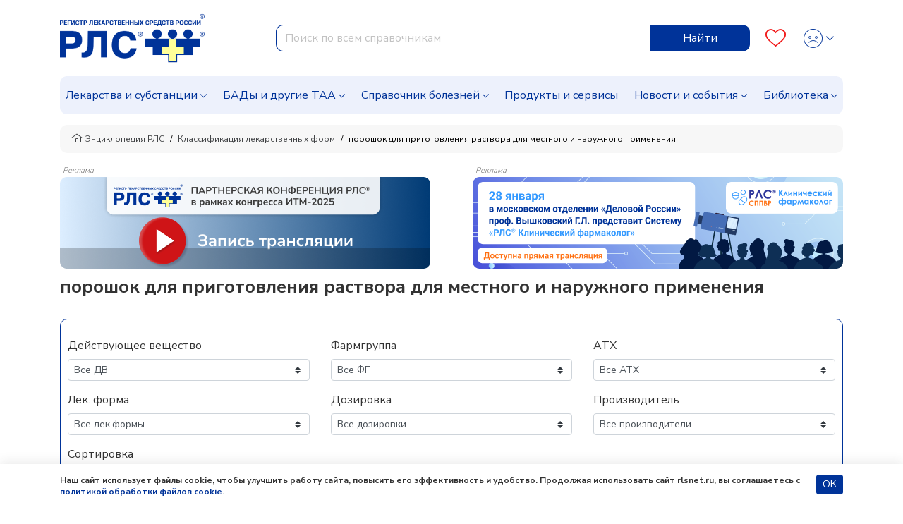

--- FILE ---
content_type: text/html; charset=UTF-8
request_url: https://www.rlsnet.ru/dosage-forms/porosok-dlya-prigotovleniya-rastvora-dlya-mestnogo-i-naruznogo-primeneniya-529
body_size: 11374
content:
<!DOCTYPE html>
<html lang="ru" prefix="og: http://ogp.me/ns#">
<head>
    <meta charset="UTF-8">
    <meta name="viewport"
      content="width=device-width, initial-scale=1.0, maximum-scale=5.0, minimum-scale=1.0">
    <meta http-equiv="X-UA-Compatible" content="ie=edge">
        <meta charset="utf-8">
<meta name="viewport" content="width=device-width, initial-scale=1">
<title>порошок для приготовления раствора для местного и наружного применения — лекарственная форма</title>
<meta name="csrf-token" content="NNQflygtbZv0cGoSYqhZqL795gucVa8Vdy8SMW34">
<meta property="og:title" content="порошок для приготовления раствора для местного и наружного применения — лекарственная форма">
<meta property="og:description" content="порошок для приготовления раствора для местного и наружного применения: список торговых названий препаратов, действующих веществ, производителей в Энциклопедии лекарств РЛС.">
<meta property="og:locale" content="ru_RU">
<meta property="og:type" content="website">
<meta property="og:site_name" content="РЛС®">
<meta property="og:url" content="https://www.rlsnet.ru/dosage-forms/porosok-dlya-prigotovleniya-rastvora-dlya-mestnogo-i-naruznogo-primeneniya-529">
<meta name="twitter:card" content="summary_large_image">
<meta name="twitter:image" content="https://www.rlsnet.ru/images/logo-rls-1200-630.png">
<meta name="description" content="порошок для приготовления раствора для местного и наружного применения: список торговых названий препаратов, действующих веществ, производителей в Энциклопедии лекарств РЛС.">
<link rel="canonical" href="https://www.rlsnet.ru/dosage-forms/porosok-dlya-prigotovleniya-rastvora-dlya-mestnogo-i-naruznogo-primeneniya-529">
<meta property="og:image" content="https://www.rlsnet.ru/images/logo-rls-1200-630.png">
<meta property="og:image:secure_url" content="https://www.rlsnet.ru/images/logo-rls-1200-630.png">
<meta property="og:image:type" content="image/png">
<meta property="og:image:width" content="1200">
<meta property="og:image:height" content="630">
<meta name="robots" content="noindex, nofollow">            
    <link rel="apple-touch-icon" sizes="180x180" href="https://www.rlsnet.ru/apple-touch-icon.png">
    <link rel="icon" type="image/png" sizes="32x32" href="https://www.rlsnet.ru/favicon-32x32.png">
    <link rel="icon" type="image/png" sizes="16x16" href="https://www.rlsnet.ru/favicon-16x16.png">
    <link rel="manifest" href="https://www.rlsnet.ru/site.webmanifest">
    <link rel="mask-icon" href="https://www.rlsnet.ru/safari-pinned-tab.svg" color="#0041c2">
    <meta name="msapplication-TileColor" content="#ffffff">
    <meta name="theme-color" content="#ffffff">

    <link href="https://fonts.googleapis.com/css?family=Nunito+Sans:300,400,600,700&amp;subset=cyrillic&display=swap" rel="stylesheet">
    <link href="https://www.rlsnet.ru/css/fonts/icons.css" rel="stylesheet">
    <link href="https://www.rlsnet.ru/css/fonts/symbolRLS.css" rel="stylesheet" />

    <link href="https://www.rlsnet.ru/css/lib/bootstrap.min.css" rel="stylesheet" />
        <link href="https://www.rlsnet.ru/css/db.css" rel="stylesheet" />
    <link href="https://www.rlsnet.ru/css/main_v1.css" rel="stylesheet" />
    

   
        <!-- Yandex.Metrika counter -->
        <script type="text/javascript" >
            (function(m,e,t,r,i,k,a){m[i]=m[i]||function(){(m[i].a=m[i].a||[]).push(arguments)};
                m[i].l=1*new Date();k=e.createElement(t),a=e.getElementsByTagName(t)[0],k.async=1,k.src=r,a.parentNode.insertBefore(k,a)})
            (window, document, "script", "https://mc.yandex.ru/metrika/tag.js", "ym");

            ym(22127918, "init", {
                clickmap:true,
                trackLinks:true,
                accurateTrackBounce:true,
                webvisor:true
            });
            ym(89547406, "init", {
                clickmap:true
            });
        </script>
        <!-- Varioqub experiments -->
		<script type="text/javascript">
            (function(e, x, pe, r, i, me, nt){
                e[i]=e[i]||function(){(e[i].a=e[i].a||[]).push(arguments)},
                me=x.createElement(pe),me.async=1,me.src=r,nt=x.getElementsByTagName(pe)[0],me.addEventListener('error',function(){function cb(t){t=t[t.length-1],'function'==typeof t&&t({flags:{}})};Array.isArray(e[i].a)&&e[i].a.forEach(cb);e[i]=function(){cb(arguments)}}),nt.parentNode.insertBefore(me,nt)})
            (window, document, 'script', 'https://abt.s3.yandex.net/expjs/latest/exp.js', 'ymab');
            ymab('metrika.22127918', 'init'/*, {clientFeatures}, {callback}*/);
            ymab("metrika.89547406", "setConfig", {enableSetYmUid: true});
            ymab("metrika.89547406", "init"/*, {clientFeatures}, {callback}*/);
        </script>
        <!-- Varioqub experiments RSYA-->
        


        <!-- Top.Mail.Ru counter -->
        <script type="text/javascript">
            var _tmr = _tmr || [];
            _tmr.push({id: "106161", type: "pageView", start: (new Date()).getTime()});
            (function (d, w) {
                var ts = d.createElement("script");
                ts.type = "text/javascript";
                ts.async = true;
                ts.src = "https://top-fwz1.mail.ru/js/code.js";
                var f = function () {
                    var s = d.getElementsByTagName("script")[0];
                    s.parentNode.insertBefore(ts, s);
                };
                if (w.opera == "[object Opera]") {
                    d.addEventListener("DOMContentLoaded", f, false);
                } else {
                    f();
                }
            })(document, window);
        </script>
        <!-- Yandex ad -->
            <!-- Yandex ad -->
<script>window.yaContextCb=window.yaContextCb||[]</script>
<script src="https://yandex.ru/ads/system/context.js" async></script>
              
        <script src="https://www.rlsnet.ru/js/lib/jquery.min.js"></script>
    <script src="https://www.rlsnet.ru/new_serviceworker.js?v=2325"></script>
    <script>
        jQuery.event.special.touchstart = {
            setup: function( _, ns, handle ) {
                this.addEventListener("touchstart", handle, { passive: !ns.includes("noPreventDefault") });
            }
        };
        jQuery.event.special.touchmove = {
            setup: function( _, ns, handle ) {
                this.addEventListener("touchmove", handle, { passive: !ns.includes("noPreventDefault") });
            }
        };
        jQuery.event.special.wheel = {
            setup: function( _, ns, handle ){
                this.addEventListener("wheel", handle, { passive: true });
            }
        };
        jQuery.event.special.mousewheel = {
            setup: function( _, ns, handle ){
                this.addEventListener("mousewheel", handle, { passive: true });
            }
        };
    </script>
    
                    <script type="application/ld+json">
        {
          "@context": "https://schema.org",
          "@type": "BreadcrumbList",
          "itemListElement": [
                                                                    {
                        "@type": "ListItem",
                        "position": 1,
                        "name": "📗Энциклопедия РЛС",
                        "item": {
                            "@type": "WebPage",
                            "@id": "https://www.rlsnet.ru#webpage",
                            "url": "https://www.rlsnet.ru"
                        }
                    },
                                                                                                        {
                        "@type": "ListItem",
                        "position": 2,
                        "name": "📗Классификация лекарственных форм",
                        "item": {
                            "@type": "WebPage",
                            "@id": "https://www.rlsnet.ru/dosage-forms#webpage",
                            "url": "https://www.rlsnet.ru/dosage-forms"
                        }
                    },
                                                                                                        {
                        "@type": "ListItem",
                        "position": 3,
                        "name": "📗порошок для приготовления раствора для местного и наружного применения",
                        "item": {
                            "@type": "WebPage",
                            "@id": "https://www.rlsnet.ru/dosage-forms/porosok-dlya-prigotovleniya-rastvora-dlya-mestnogo-i-naruznogo-primeneniya-529#webpage",
                            "url": "https://www.rlsnet.ru/dosage-forms/porosok-dlya-prigotovleniya-rastvora-dlya-mestnogo-i-naruznogo-primeneniya-529"
                        }
                    }
                                                                        ]
        }
    </script>
    <meta name="google-site-verification" content="ZpWVsjtJMNnMuXFvffd7ak71CBAU6me6kyuCvdNtpb8" />
  </head>
<body data-spy="scroll" data-target=".b-structure-spy" data-offset="50">
   <input type="hidden" name="_token" value="NNQflygtbZv0cGoSYqhZqL795gucVa8Vdy8SMW34" autocomplete="off">
       <div class="wrapper d-flex flex-column">

                <div class="header">
    <div class="container">
        <nav class="navbar navbar-expand-lg">
                <div class="main">
                    <div class="navbar-brand order-2 order-lg-0">
                        <a href="/">
                            <img src="https://www.rlsnet.ru/images/logo-rls-1200-630.png" alt="Логотип РЛС" name="logo-rls-header">
                        </a>
                    </div>
                    <div class="search order-4 order-lg-2">
                        <form id="search-bar" action="/search_result.htm" method="GET">
                            <div class="input-group">
                                <input name="word" type="text" class="form-control js-query" placeholder="Поиск по всем справочникам" autocomplete="off" style="border-top-left-radius: 10px; border-bottom-left-radius: 10px">
                                <div class="input-group-append">
                                    <button class="btn btn-primary js-query-submit" type="submit" aria-label="Найти">Найти</button>
                                </div>
                                <div class="search-dropdown"></div>
                            </div>
                        </form>
                    </div>

                    <div class="b-account order-3 order-lg-3 ml-auto">
                        <a class="favourites" href="/profile" aria-label="Favourites">
                            <span class="count"></span>
                            <i class="icon-heart-o"></i>
                        </a>
                        <div class="dropdown">
                            <div class="change-button">
                            <button type="button" class="btn btn-link text-decoration-none dropdown-toggle" data-toggle="dropdown" aria-label="Profile">
                                                                        <i class="icon-user-def"></i>
                                        <i class="icon-user-active"></i>
                                    <style>
                                        .header .dropdown .change-button i:nth-child(2) {
                                            display: none;
                                        }
                                        .header .dropdown .change-button:hover i:nth-child(1) {
                                            display: none;
                                        }
                                        .header .dropdown .change-button:hover i:nth-child(2) {
                                            display: block;
                                        }
                                    </style>
                                                            </button>
                            <div class="dropdown-menu dropdown-menu-right">
                                                                    <a class="dropdown-item" href="#" data-toggle="modal" data-target="#modal-auth">Войти</a>
                                    <a class="dropdown-item" href="https://app.rlsnet.ru/register" rel="noindex, nofollow">Зарегистрироваться</a>
                                                                <div class="dropdown-divider"></div>
                                <a class="dropdown-item" href="/profile">Избранное</a>
                                                            </div>
                        </div>
                        </div>
                    </div>

                    <button class="navbar-toggler order-0" type="button" data-toggle="collapse" data-target="#navbarNavDropdown" aria-label="Navbar Dropdown">
                        <span class="navbar-toggler-icon"></span>
                    </button>
                </div>



                <div class="collapse navbar-collapse" id="navbarNavDropdown" style="overflow-y: auto; border-radius: 10px; background-color:#EDF1FC">
                    <ul class="navbar-nav">
                        <li class="nav-item dropdown">
                            <a class="nav-link dropdown-toggle" data-toggle="dropdown" href="#">Лекарства и субстанции</a>
                            <div class="dropdown-main dropdown-menu">
                                <ul>
                                    <li><a class="dropdown-item" href="https://www.rlsnet.ru/drugs/ukazatel">Указатель лекарств и субстанций</a></li>
                                    <li><a class="dropdown-item" href="https://www.rlsnet.ru/active-substance/ukazatel">Указатель действующих веществ</a></li>
                                    <li class="dropdown-submenu dropdown">
                                        <a class="dropdown-item dropdown-toggle" href="#" data-toggle="dropdown">Фармакологические группы</a>
                                        <ul class="dropdown-menu show">
                                            <li><a class="dropdown-item" href="https://www.rlsnet.ru/pharm-groups">Классификация фармакологических групп</a></li>
                                            <li><a class="dropdown-item" href="https://www.rlsnet.ru/pharm-groups/ukazatel">Указатель фармакологических групп</a></li>
                                        </ul>
                                    </li>
                                    <li><a class="dropdown-item" href="https://www.rlsnet.ru/atc">АТХ классификация</a></li>
                                </ul>
                                <ul>
                                    <li><a class="dropdown-item" href="https://www.rlsnet.ru/pharm-actions">Указатель фармакологических действий</a></li>
                                    <li><a class="dropdown-item" href="https://www.rlsnet.ru/price-monitoring">Цены на ЖНВЛП</a></li>
                                    <li><a class="dropdown-item" href="https://www.rlsnet.ru/producers">Производители</a></li>
                                </ul>
                                <ul>
                                    
                                    <li><a class="dropdown-item" href="https://www.rlsnet.ru/analogs">Поиск аналогов лекарственных препаратов</a></li>
                                    <li><a class="dropdown-item" href="https://www.rlsnet.ru/regdoc/search">Поиск регистрационных удостоверений</a></li>
                                    <li><a class="dropdown-item" href="https://www.rlsnet.ru/dosage-forms">Классификация лекарственных форм</a></li>
                                </ul>
                            </div>
                        </li>
                        <li class="nav-item dropdown">
                            <a class="nav-link dropdown-toggle" data-toggle="dropdown" href="#">БАДы и другие ТАА</a>
                            <div class="dropdown-main dropdown-menu">
                                <ul>
                                    <li class="dropdown-submenu dropdown">
                                        <a class="dropdown-item dropdown-toggle" href="#" data-toggle="dropdown">БАДы</a>
                                        <ul class="dropdown-menu show">
                                            <li><a class="dropdown-item" href="https://www.rlsnet.ru/baa/ukazatel">Указатель БАДов</a></li>
                                            <li><a class="dropdown-item" href="https://www.rlsnet.ru/baa">Классификация БАДов</a></li>
                                        </ul>
                                    </li>
                                </ul>
                                <ul>
                                    <li class="dropdown-submenu dropdown">
                                        <a class="dropdown-item dropdown-toggle" href="#" data-toggle="dropdown">Другие ТАА</a>
                                        <ul class="dropdown-menu show">
                                            <li><a class="dropdown-item" href="https://www.rlsnet.ru/taa/ukazatel">Указатель других ТАА</a></li>
                                            <li><a class="dropdown-item" href="https://www.rlsnet.ru/taa">Классификация других ТАА</a></li>
                                        </ul>
                                    </li>
                                </ul>
                                <ul>
                                    <li></li>
                                </ul>
                            </div>
                        </li>
                        <li class="nav-item dropdown">
                            <a class="nav-link dropdown-toggle" href="#" data-toggle="dropdown">Справочник болезней</a>
                            <div class="dropdown-main dropdown-menu">
                                <ul>
                                    <li><a class="dropdown-item" href="https://www.rlsnet.ru/mkb">Международная классификация болезней (МКБ-10)</a></li>
                                </ul>
                                <ul>
                                    <li><a class="dropdown-item" href="https://www.rlsnet.ru/mkb/ukazatel">Указатель болезней и состояний</a></li>
                                </ul>
                                <ul>
                                    <li><a class="dropdown-item" href="https://www.rlsnet.ru/med-calculators">Медицинские калькуляторы</a></li>
                                </ul>
                            </div>
                        </li>
                        <li class="nav-item">
                            <a class="nav-link" href="https://www.rlsnet.ru/products">Продукты и сервисы</a>
                        </li>
                        <li class="nav-item dropdown">
                            <a class="nav-link dropdown-toggle" data-toggle="dropdown" href="#">Новости и события</a>
                            <div class="dropdown-main dropdown-menu">
                                <ul>
                                    <li><a class="dropdown-item" href="https://www.rlsnet.ru/news">Новости</a></li>
                                    <li><a class="dropdown-item" href="https://www.rlsnet.ru/editor">Колонка главного редактора</a></li>
                                </ul>
                                <ul>
                                    <li><a class="dropdown-item" href="https://www.rlsnet.ru/press-relizy-farmkompanij">Пресс-релизы фармкомпаний</a></li>
                                    <li><a class="dropdown-item" href="https://www.rlsnet.ru/events">Архив мероприятий</a></li>
                                </ul>
                                <ul>
                                </ul>
                            </div>
                        </li>
                        <li class="nav-item dropdown">
                            <a class="nav-link dropdown-toggle" data-toggle="dropdown" href="#">Библиотека</a>
                            <div class="dropdown-main dropdown-menu">
                                <ul>
                                    <li><a class="dropdown-item" href="https://www.rlsnet.ru/library/normativnye-akty">Нормативные акты</a></li>
                                    <li><a class="dropdown-item" href="https://www.rlsnet.ru/library/books-download">Электронные версии справочников для врачей</a></li>
                                </ul>
                                <ul>
                                    <li><a class="dropdown-item" href="https://www.rlsnet.ru/library/articles">Cтатьи</a></li>
                                    <li><a class="dropdown-item" href="https://www.rlsnet.ru/library/patient">Азбука пациента</a></li>
                                </ul>
                                <ul>
                                    <li><a class="dropdown-item" href="https://www.rlsnet.ru/library/books">Книги</a></li>
                                    <li><a class="dropdown-item" href="https://www.rlsnet.ru/library/patents">Патенты</a></li>
                                </ul>
                            </div>
                        </li>
                    </ul>
                </div>
            </nav>
    </div>
</div>

<div class="modal fade" id="modal-services">
    <div class="modal-dialog modal-dialog-centered modal-xl">
        <div class="modal-content">
            <div class="modal-header">
                <p class="modal-title mt-0 h3-class"></p>
                <button type="button" class="close" data-dismiss="modal">&times;</button>
            </div>
            <div class="modal-body">

            </div>
        </div>
    </div>
</div>
<script>
    var auth_user="";
    var current_user = null;
    if(auth_user == "true"){
        current_user=""
    }
</script>


        
        <div class="change-breadcrumbs">

    <div class="b-breadcrumb-wrap d-sm-flex d-none">
        <div class="container">
            <nav class="b-breadcrumb">
                <ul class="breadcrumb align-items-center">
                                        
                        
                                                        <li class="breadcrumb-item"> <a class="link" href="https://www.rlsnet.ru"><i class="icon-home"></i>Энциклопедия РЛС </a> </li>
                            
                                            
                        
                            
                                                        <li class="breadcrumb-item"> <a class="link" href="https://www.rlsnet.ru/dosage-forms">Классификация лекарственных форм </a> </li>
                            
                            
                                            
                        
                            
                                                        <li class="breadcrumb-item active"> <span>порошок для приготовления раствора для местного и наружного применения </span> </li>
                            
                            
                                            

                </ul>
            </nav>
        </div>
    </div>
    <div class="d-flex d-sm-none pb-2 pr-2 pl-2 ml-3 mr-3 mb-3 align-items-center" style="overflow-y:hidden; font-size: 12px;
                background-color:#f3f3f3; border-radius:10px; line-height: 17px; white-space: nowrap; height:40px;">
                                                                <div>
                        <a class="link" style="color: #404244" href="https://www.rlsnet.ru"><i class="icon-home"></i>&nbsp;Энциклопедия РЛС </a>
                    </div>
                    &nbsp;/&nbsp;
                                                                                                            <div>
                            <a class="link" style="color: #404244" href="https://www.rlsnet.ru/dosage-forms">Классификация лекарственных форм</a>
                        </div>
                        &nbsp;/&nbsp;
                                                                                                                                <span>порошок для приготовления раствора для местного и наружного применения </span>
                                                            </div>
</div>


        <div class="container">
    
            <div class="js-banner-group banner-group banner-group--methods d-lg-flex justify-content-lg-between d-block">
                                                                    <div>
                                                <p style="line-height: 1" class="m-1 h6-class">Реклама</p>
                        <div class="breadcrumbs-banner-130 stat-banner " data-banner-id="1003" data-type="empty" >
                                                        <a href="https://www.rlsnet.ru/events/pryamaya-translyaciya-partnerskoi-konferencii-na-itm-2025-14981" aria-label="method-of-use-banner"  rel="noindex, nofollow"  >
                                                            <img src="https://app.rlsnet.ru/api/storage/banners/png/1003_1" alt="" class="img-fluid">
                            </a>
                        </div>
                    </div>
                                                                                                        <div>
                                                <p style="line-height: 1" class="m-1 h6-class">Реклама</p>
                        <div class="breadcrumbs-banner-130 stat-banner " data-banner-id="1028" data-type="empty" >
                                                        <a href="https://www.rlsnet.ru/news/professor-vyskovskii-gl-predstavit-sistemu-rlssupsup-kliniceskii-farmakolog-na-zasedanii-v-moskovskom-otdelenii-delovoi-rossii-15089" aria-label="method-of-use-banner"  rel="noindex, nofollow"  >
                                                            <img src="https://app.rlsnet.ru/api/storage/banners/png/1028_1" alt="" class="img-fluid">
                            </a>
                        </div>
                    </div>
                                                        </div>
        </div>
<div id="modal-approve" class="modal fade" role="dialog">
    <div class="modal-dialog">
        <div class="modal-content">
            <div class="modal-header">
                <p class="modal-title h5-class">Внимание!</p>
            </div>
            <div class="modal-body">
                Информация исключительно для работников здравоохранения.<br>
                Являетесь ли Вы специалистом здравоохранения?
            </div>
            <div class="modal-footer justify-content-between">
                <button type="button" class="btn btn-sm btn-primary js-modal-banner-approve">Да</button>
                <button type="button" class="btn btn-sm btn-danger" data-dismiss="modal">Нет</button>
            </div>
        </div>
    </div>
</div>
<script>
    $(document).on('click', '.banner-approve a', function (e) {
        e.preventDefault();
        var href = $(this).attr("href");

        $("#modal-approve").modal()
        $(document).on('click', '.js-modal-banner-approve', function (e) {
            if(href != undefined){
                window.location.href = href;
            }
        });

    });
</script>


        
        <div class="main content-main">
            <div class="container">
                
<div class="main">
    <div class="b-tree-detail">

        <h1 class="b-tree-detail__heading">порошок для приготовления раствора для местного и наружного применения</h1>

            
        <div>
            <ul class="b-tree-detail__subcatlist">
                        </ul>
        </div>

    </div>
            <div id="analogsContent" name="analogsContent">
            <div id="tradenamesTableWithFilters">
    <div style="border: 1px solid #039; border-radius:10px; padding:10px;">
                        <form class="mt-3 mb-3" id="dosageform" name="testTableFilters">
            <div class="row">
    <div class="col-md-8" >

        <div class="form-group">
            <label for="table-aph">Действующее вещество</label>
            <select name="table-aph-dosageform" id="table-aph-dosageform" class="custom-select custom-select-sm">
                                                <option value="0">Все ДВ</option>
                                    <option value="1359">Калия перманганат</option>
                                    <option value="1436">Нитрофурал</option>
                                    <option value="484">Фуразидин</option>
                                                            </select>
        </div>
    </div>
    
    <div class="col-md-8" >
        <div class="form-group">
            <label for="table-pharmgroup">Фармгруппа</label>
            <select name="table-pharmgroup-dosageform" id="table-pharmgroup-dosageform" class="custom-select custom-select-sm">
                                                <option value="0">Все ФГ</option>
                                    <option value="39">Антисептики и дезинфицирующие средства</option>
                                    <option value="159">Другие синтетические антибактериальные средства</option>
                                                            </select>
        </div>
    </div>
    <div class="col-md-8" >
        <div class="form-group">
            <label for="table-atc">АТХ</label>
            <select name="table-atc-dosageform" id="table-atc-dosageform" class="custom-select custom-select-sm">
                                                <option value="0">Все АТХ</option>
                                <option value="1775">D08AX06 Калия перманганат</option>
                                <option value="1794">D08AF01 Нитрофурал</option>
                                <option value="1315">D06BX Химиотерапевтические препараты для местного применения другие</option>
                                                            </select>
        </div>
    </div>
</div>
<div class="row second-filter-line">
    <div class="col-md-8">
        <div class="form-group">
            <label for="table-dosageform">Лек. форма</label>
            <select name="table-dosageform" id="table-dosageform-dosageform" class="custom-select custom-select-sm">
                <option value="0">Все лек.формы</option>
                                        <option value="529">порошок для приготовления раствора для местного и наружного применения</option>
                                    </select>
        </div>
    </div>
    <div class="col-md-8">
        <div class="form-group table-dosedosageform">
            <label for="table-dose">Дозировка</label>
            <select name="table-dose-dosageform" id="table-dose-dosageform" class="custom-select custom-select-sm">
                <option value="0">Все дозировки</option>
                                <option value="100 мг">100 мг</option>
                                <option value="20 мг">20 мг</option>
                                <option value="40 мг">40 мг</option>
                            </select>
        </div>
    </div>
    <div class="col-md-8" >
        <div class="form-group">
            <label for="table-firm">Производитель</label>
            <select name="table-firm-dosageform" id="table-firm-dosageform" class="custom-select custom-select-sm">
                <option value="0">Все производители</option>
                                                <option value="2353">Лекарь</option>
                                <option value="171">Мелиген ФП ЗАО</option>
                                <option value="13518">Обновление ПФК АО</option>
                                <option value="140">Обновление ПФК ЗАО</option>
                                <option value="71">Олайнфарм</option>
                                <option value="15468">Олфа АО</option>
                                <option value="3543">Салута-М</option>
                                <option value="13174">Татхимфармпрепараты АО</option>
                                <option value="95">Татхимфармпрепараты ОАО</option>
                                <option value="631">Тульская фармацевтическая фабрика ООО</option>
                                <option value="13204">Усолье-Сибирский ХФЗ АО</option>
                                <option value="143">Усолье-Сибирский ХФЗ ОАО</option>
                                <option value="1473">Ярославская фармацевтическая фабрика (ЗАО "ЯФФ")</option>
                                            </select>
        </div>
    </div>
    <div class="col-md-8"  hidden="true" >
        <div class="form-group">
            <label for="table-status">Статус</label>
            <select name="table-status-dosageform" id="table-status-dosageform" class="custom-select custom-select-sm">
                <option value="0">Все статусы</option>
                <option value="1">Производитель</option>
                <option value="2">Упаковщик</option>
                <option value="3">Регистратор</option>
            </select>
        </div>
    </div>
</div>
<div id="sort">
    <div class="row">
        <div class="col-md-8">
            <div class="form-group">
                <label for="table-sort">Сортировка</label>
                <select name="table-sort-dosageform" id="table-sort-dosageform" class="custom-select custom-select-sm table-sort-dosageform">
                    <option value="alph01">А-Я</option>
                    <option value="alph10">Я-А</option>
                    <option value="iv01">ИВ по возрастанию</option>
                    <option value="iv10">ИВ по убыванию</option>
                </select>
            </div>
        </div>
    </div>
    <div class="d-flex flex-column" id="tableWithFilters-dosageform">
                                                        <div style="border: 1px solid #039; border-radius:10px;" class="mt-1 mb-1" id="tradenamesList" name="4334" >
                        <div class="d-flex justify-content-between p-2" id="headingOne">
                            <p class="ml-1 mb-0 mt-0" style="color: #039;">
                                <a href="#" class="add-favourites js-favourites-toggle" title="Добавить в избранное" style="font-size: 16px;"
                                                    data-type="tn"
                                                    data-id="4334"
                                                    data-old="4537"
                                                    data-name="Калия перманганат"
                                                    data-znvlp="1"
                                                                                                        data-price="1"
                                                                                                        data-slug="kaliya-permanganat"
                                                    ><i class="icon-heart-o icon-favourites"></i></a>
                                                                                    <a href="https://www.rlsnet.ru/drugs/kaliya-permanganat-4334" name="tradename-link" >Калия перманганат</a>  <i class="icon icon-iv"></i> 0.237                             </p>
                            <button class="btn btn-link button-table" type="button" data-toggle="collapse" data-target="#collapse4334" aria-expanded="false"
                                aria-controls="collapse4334" data-id="4334" id="dosageform-4334" style="font-size: 5px" onclick="myFunction(4334, dosageform)" name="tradenameButton">
                                <i class="icon icon-chevron-down"></i>
                            </button>
                        </div>
                        <div id="collapse4334" class="collapse" aria-labelledby="headingOne" data-name="dosageform"></div>
                    </div>
                                                                <div style="border: 1px solid #039; border-radius:10px;" class="mt-1 mb-1" id="tradenamesList" name="90050" >
                        <div class="d-flex justify-content-between p-2" id="headingOne">
                            <p class="ml-1 mb-0 mt-0" style="color: #039;">
                                <a href="#" class="add-favourites js-favourites-toggle" title="Добавить в избранное" style="font-size: 16px;"
                                                    data-type="tn"
                                                    data-id="90050"
                                                    data-old="106315"
                                                    data-name="Калия перманганат Реневал"
                                                    data-znvlp="1"
                                                                                                        data-price="1"
                                                                                                        data-slug="kaliya-permanganat-reneval"
                                                    ><i class="icon-heart-o icon-favourites"></i></a>
                                                                                    <a href="https://www.rlsnet.ru/drugs/kaliya-permanganat-reneval-90050" name="tradename-link" >Калия перманганат Реневал</a>  <i class="icon icon-iv"></i> 0.001                             </p>
                            <button class="btn btn-link button-table" type="button" data-toggle="collapse" data-target="#collapse90050" aria-expanded="false"
                                aria-controls="collapse90050" data-id="90050" id="dosageform-90050" style="font-size: 5px" onclick="myFunction(90050, dosageform)" name="tradenameButton">
                                <i class="icon icon-chevron-down"></i>
                            </button>
                        </div>
                        <div id="collapse90050" class="collapse" aria-labelledby="headingOne" data-name="dosageform"></div>
                    </div>
                                                                <div style="border: 1px solid #039; border-radius:10px;" class="mt-1 mb-1" id="tradenamesList" name="14710" >
                        <div class="d-flex justify-content-between p-2" id="headingOne">
                            <p class="ml-1 mb-0 mt-0" style="color: #039;">
                                <a href="#" class="add-favourites js-favourites-toggle" title="Добавить в избранное" style="font-size: 16px;"
                                                    data-type="tn"
                                                    data-id="14710"
                                                    data-old="15983"
                                                    data-name="Тонзинал"
                                                    data-znvlp="0"
                                                                                                        data-price="1"
                                                                                                        data-slug="tonzinal"
                                                    ><i class="icon-heart-o icon-favourites"></i></a>
                                                                                    <a href="https://www.rlsnet.ru/taa/tonzinal-14710" name="tradename-link" >Тонзинал</a>                             </p>
                            <button class="btn btn-link button-table" type="button" data-toggle="collapse" data-target="#collapse14710" aria-expanded="false"
                                aria-controls="collapse14710" data-id="14710" id="dosageform-14710" style="font-size: 5px" onclick="myFunction(14710, dosageform)" name="tradenameButton">
                                <i class="icon icon-chevron-down"></i>
                            </button>
                        </div>
                        <div id="collapse14710" class="collapse" aria-labelledby="headingOne" data-name="dosageform"></div>
                    </div>
                                                                <div style="border: 1px solid #039; border-radius:10px;" class="mt-1 mb-1" id="tradenamesList" name="88530" >
                        <div class="d-flex justify-content-between p-2" id="headingOne">
                            <p class="ml-1 mb-0 mt-0" style="color: #039;">
                                <a href="#" class="add-favourites js-favourites-toggle" title="Добавить в избранное" style="font-size: 16px;"
                                                    data-type="tn"
                                                    data-id="88530"
                                                    data-old="104795"
                                                    data-name="ФУРАЗИБАКТ®"
                                                    data-znvlp="0"
                                                                                                        data-price="0"
                                                                                                        data-slug="furazibakt"
                                                    ><i class="icon-heart-o icon-favourites"></i></a>
                                                                                    <a href="https://www.rlsnet.ru/drugs/furazibakt-88530" name="tradename-link" >ФУРАЗИБАКТ®</a>  <i class="icon icon-iv"></i> 0.001                             </p>
                            <button class="btn btn-link button-table" type="button" data-toggle="collapse" data-target="#collapse88530" aria-expanded="false"
                                aria-controls="collapse88530" data-id="88530" id="dosageform-88530" style="font-size: 5px" onclick="myFunction(88530, dosageform)" name="tradenameButton">
                                <i class="icon icon-chevron-down"></i>
                            </button>
                        </div>
                        <div id="collapse88530" class="collapse" aria-labelledby="headingOne" data-name="dosageform"></div>
                    </div>
                                                                <div style="border: 1px solid #039; border-radius:10px;" class="mt-1 mb-1" id="tradenamesList" name="32003" >
                        <div class="d-flex justify-content-between p-2" id="headingOne">
                            <p class="ml-1 mb-0 mt-0" style="color: #039;">
                                <a href="#" class="add-favourites js-favourites-toggle" title="Добавить в избранное" style="font-size: 16px;"
                                                    data-type="tn"
                                                    data-id="32003"
                                                    data-old="37117"
                                                    data-name="Фурасол®"
                                                    data-znvlp="0"
                                                                                                        data-price="1"
                                                                                                        data-slug="furasol"
                                                    ><i class="icon-heart-o icon-favourites"></i></a>
                                                                                    <a href="https://www.rlsnet.ru/drugs/furasol-32003" name="tradename-link" >Фурасол®</a>  <i class="icon icon-iv"></i> 0.044                             </p>
                            <button class="btn btn-link button-table" type="button" data-toggle="collapse" data-target="#collapse32003" aria-expanded="false"
                                aria-controls="collapse32003" data-id="32003" id="dosageform-32003" style="font-size: 5px" onclick="myFunction(32003, dosageform)" name="tradenameButton">
                                <i class="icon icon-chevron-down"></i>
                            </button>
                        </div>
                        <div id="collapse32003" class="collapse" aria-labelledby="headingOne" data-name="dosageform"></div>
                    </div>
                                                                <div style="border: 1px solid #039; border-radius:10px;" class="mt-1 mb-1" id="tradenamesList" name="5155" >
                        <div class="d-flex justify-content-between p-2" id="headingOne">
                            <p class="ml-1 mb-0 mt-0" style="color: #039;">
                                <a href="#" class="add-favourites js-favourites-toggle" title="Добавить в избранное" style="font-size: 16px;"
                                                    data-type="tn"
                                                    data-id="5155"
                                                    data-old="5396"
                                                    data-name="Фурацилин"
                                                    data-znvlp="0"
                                                                                                        data-price="1"
                                                                                                        data-slug="furacilin"
                                                    ><i class="icon-heart-o icon-favourites"></i></a>
                                                                                    <a href="https://www.rlsnet.ru/drugs/furacilin-5155" name="tradename-link" >Фурацилин</a>  <i class="icon icon-iv"></i> 1.541                             </p>
                            <button class="btn btn-link button-table" type="button" data-toggle="collapse" data-target="#collapse5155" aria-expanded="false"
                                aria-controls="collapse5155" data-id="5155" id="dosageform-5155" style="font-size: 5px" onclick="myFunction(5155, dosageform)" name="tradenameButton">
                                <i class="icon icon-chevron-down"></i>
                            </button>
                        </div>
                        <div id="collapse5155" class="collapse" aria-labelledby="headingOne" data-name="dosageform"></div>
                    </div>
                                        </div>
</div>
        </form>
    </div>
</div>
        </div>
        <noindex>
    <div class="container my-3">
        <div class="row h-25">
            <div id="yandex_rtb_R-A-1758109-7" class="col-md-auto"></div>
        </div>
    </div>
</noindex>
</div>

                <div class="b-tile-banner-wrap">
        <p class="title">События</p>
        <div class="b-tile-banner">
            <div class="d-flex align-items-end flex-wrap">
                                                            <div class="col-sm-12 col-lg-8 flex-fill mb-3">
                                                            <div class="item stat-banner" data-banner-id="529" data-type="all_pages" >
                                    <p style="line-height: 1" class="m-1 h6-class">Реклама: ИП Вышковский Евгений Геннадьевич, ИНН 770406387105, erid=F7NfYUJCUneP5W78VwNF</p>
                                                                            
                                        <a href="https://vrachirf.ru/?utm_source=rls&utm_medium=banner&utm_campaign=december-yanuary" target="_blank" style="text-decoration: none; pointer-events: auto; width:100%">
                                            <iframe style="pointer-events: none;" width="100%" height="auto" frameborder="0" marginwidth="0" marginheight="0" vspace="0" hspace="0" allowtransparency="true" scrolling="no" src="https://www.rlsnet.ru/banners/vrachi/index.html"></iframe>
                                        </a>
                                                                    </div>
                                                    </div>
                                                                                <div class="col-sm-12 col-lg-8 flex-fill mb-3">
                                                            <div class="item stat-banner" data-banner-id="531" data-type="all_pages" >
                                    <p style="line-height: 1" class="m-1 h6-class">Реклама: ИП Вышковский Евгений Геннадьевич, ИНН 770406387105, erid=F7NfYUJCUneP5W79xufv</p>
                                                                            
                                        <a href="https://pharmarf.ru/?utm_source=rls&utm_medium=banner&utm_campaign=december-yanuary" target="_blank" style="text-decoration: none; pointer-events: auto; width:100%">
                                            <iframe style="pointer-events: none;"  width="100%" height="auto" frameborder="0" marginwidth="0" marginheight="0" vspace="0" hspace="0" allowtransparency="true" scrolling="no" src="https://www.rlsnet.ru/banners/pharma/index.html"></iframe>
                                        </a>
                                                                    </div>
                                                    </div>
                                                                                <div class="col-sm-12 col-lg-8 flex-fill mb-3">
                                                            <p style="line-height: 1" class="m-1 h6-class">Реклама</p>
                                <div class="item stat-banner " data-banner-id="1024" data-type="empty" >
                                    <a href="https://www.rlsnet.ru/library/patents" aria-label="event-banner"  rel="noindex, nofollow"  >
                                        <img class="lazyload img-fluid" data-src="https://app.rlsnet.ru/api/storage/banners/png/1024_1" alt="">
                                    </a>
                                </div>
                                                    </div>
                                                </div>
        </div>
    </div>
    <div id="modal-approve" class="modal fade" role="dialog">
    <div class="modal-dialog">
        <div class="modal-content">
            <div class="modal-header">
                <p class="modal-title h5-class">Внимание!</p>
            </div>
            <div class="modal-body">
                Информация исключительно для работников здравоохранения.<br>
                Являетесь ли Вы специалистом здравоохранения?
            </div>
            <div class="modal-footer justify-content-between">
                <button type="button" class="btn btn-sm btn-primary js-modal-banner-approve">Да</button>
                <button type="button" class="btn btn-sm btn-danger" data-dismiss="modal">Нет</button>
            </div>
        </div>
    </div>
</div>
<script>
    $(document).on('click', '.banner-approve a', function (e) {
        e.preventDefault();
        var href = $(this).attr("href");

        $("#modal-approve").modal()
        $(document).on('click', '.js-modal-banner-approve', function (e) {
            if(href != undefined){
                window.location.href = href;
            }
        });

    });
</script>



                            </div>

        </div>
        <div class="footer-wrap">
      <div class="separator"></div>
      <div class="container">
        <div class="footer">
            <div class="row">
                <div class="col-md-24 col-lg-12">
                    <div class="left">
                        <div class="description">
                            <p>Материалы сайта предназначены исключительно для медицинских и фармацевтических
                                работников, носят справочно-информационный характер и не должны использоваться
                                пациентами для принятия самостоятельного решения о применении лекарственных средств.</p>
                            <p class="d-none d-lg-block">
                                Официальный сайт системы справочников РЛС<sup>®</sup> — энциклопедия лекарств и товаров аптечного ассортимента.
                                Справочник лекарственных препаратов Rlsnet.ru предоставляет пользователям доступ к инструкциям, ценам
                                и описаниям лекарственных средств, БАДов, медицинских изделий, медицинских приборов и других товаров.
                                Фармакологический справочник включает информацию о составе и форме выпуска, фармакологическом действии,
                                показаниях к применению, противопоказаниях, побочных действиях, взаимодействии лекарств,
                                способе применения лекарственных препаратов, фармацевтических компаниях. Лекарственный
                                справочник содержит цены на лекарства
                                и товары фармацевтического рынка в Москве и других городах России.
                            </p>
                            <p>
                                Запрещена передача, копирование, распространение информации без разрешения администратора сайта,
                                а также коммерческое использование материалов. При цитировании
                                информационных материалов, опубликованных на страницах сайта www.rlsnet.ru, ссылка на
                                источник информации обязательна.
                            </p>
                            <p class="mb-3 mb-lg-0">
                                Сетевое издание «Регистр лекарственных средств России РЛС» (доменное имя сайта: rlsnet.ru) зарегистрировано Федеральной службой по надзору в сфере связи, информационных технологий и массовых коммуникаций
                                (Роскомнадзор), регистрационный номер и дата принятия решения о регистрации: серия Эл № ФС77-85156 от 25 апреля 2023 г.
                            </p>
                        </div>
                    </div>
                </div>
                <div class="col-md-24 col-lg-12">
                    <div class="right">
                        <ul class="list">
                            <li><a href="https://www.rlsnet.ru/about">О компании</a></li>
                            
                            <li><a href="https://www.rlsnet.ru/kontakty">Контакты</a></li>
                            
                            
                            
                            <li><a href="https://www.rlsnet.ru/sitemap">Карта сайта</a></li>
                            <li><a href="https://www.rlsnet.ru/licenziya">Лицензия</a></li>
                            <li><a href="https://www.rlsnet.ru/vakansii">Вакансии</a></li>
                            <li><a href="https://www.rlsnet.ru/authors">Авторы</a></li>
                        </ul>
                        <div class="contacts">
                            <div class="mb-1">
                                <i class="icon icon-phone"></i>
                                <a href="tel:+74999224967">+7 (499) 281-91-91</a>
                            </div>
                            <div class="mb-1">
                                <i class="icon icon-mail"></i>
                                <a href="mailto:pr@rlsnet.ru">pr@rlsnet.ru</a>
                            </div>
                            <div>
                                <i class="icon icon-location"></i>
                                <a target="_blank" rel="noindex, nofollow" href="https://goo.gl/maps/oq2D67iGzsL2">Россия, 123007, Москва, ул. 5-я Магистральная, д. 12</a>
                            </div>
                        </div>
                        <div class="policy">
                            <p class="mb-1">© 2000-2026. РЕГИСТР ЛЕКАРСТВЕННЫХ СРЕДСТВ РОССИИ<sup>®</sup> РЛС <sup>®</sup></p>
                            <p class="mb-1">Все права защищены</p>
                            <p class="conditions"><a href="https://www.rlsnet.ru/polzovatelskoe-soglasenie">Условия использования</a> | <a href="https://www.rlsnet.ru/obrabotka-i-obespeceniya-bezopasnosti-personalnyx-dannyx">Политика конфиденциальности</a> |<br>
                                <a href="https://www.rlsnet.ru/cookie">Политика обработки файлов cookie</a></p>
                            
                        </div>
                        <div class="foot">
                            <img class="logo" src="https://www.rlsnet.ru/images/icons/logo_rls.svg" alt="Логотип РЛС">
                            <div class="counters d-flex">



                                <span class="age-limit">18+</span>
                                <a class="d-none d-md-flex" rel="noindex, nofollow" href="//top.mail.ru/jump?from=106161">
                                    <img src="https://www.rlsnet.ru/images/temp/m1.png" alt="m1">
                                </a>



                            </div>
                        </div>
                    </div>
                </div>
            </div>
        </div>
      </div>
    </div>

    <div class="attention-modal">
        <div class="container">
            <div class="body">
                <div class="content">
                    <span>
                        Наш сайт использует файлы cookie, чтобы улучшить работу сайта, повысить его эффективность и удобство. Продолжая использовать сайт rlsnet.ru, вы соглашаетесь с  <a href="https://www.rlsnet.ru/cookie">политикой обработки файлов cookie</a>.
                    </span>
                    <span class="btns">

                        <button class="btn btn-sm btn-primary js-accept-attention">ОК</button>
                    </span>
                </div>
            </div>
        </div>
    </div>


        <div class="b-side-bar">
    <div id="QRCode" class="qrcode noprint" style="height: 100px;"></div>
    <div class="img-wrap">
        <a href="https://www.rlsnet.ru/library/books-download" >
            <img src="https://www.rlsnet.ru/images/icons/bside-img.svg" alt="Справочники для врачей">
        </a>
    </div>

    <div class="social mb-3">
        <a href="https://vk.com/rlsdigest" rel="noindex, nofollow"><img src="https://www.rlsnet.ru/images/icons/bside-vk.svg" alt="РЛС во Вконтакте"></a>
        
        <a href="https://t.me/rlsdigest" rel="noindex, nofollow"><img src="https://www.rlsnet.ru/images/icons/bside-tg.svg" alt="РЛС в Телеграм"></a>
        
        
    </div>

    <div id="js-top-link" class="top-link" title="Наверх">
        <img src="https://www.rlsnet.ru/images/icons/top-link.svg" alt="Наверх">
    </div>
</div>
        <div class="d-none statistics" data-page-type=""
      data-id=""
      data-pharmgroups="">
</div>
    </div>
    <div class="modal fade modal-auth" id="modal-auth">
    <div class="modal-dialog modal-dialog-centered modal-sm">
        <div class="modal-content">
            <div class="modal-header border-0">
                <button type="button" class="close" data-dismiss="modal">&times;</button>
            </div>
            <div class="modal-body">
                <p class="h5-class">Войти через:</p>
                <div class="text-center mb-3">
                    <a class="entrance-rls" href="https://www.rlsnet.ru/redirect" rel="noindex, nofollow"><img src="https://www.rlsnet.ru/images/logo/logo-rls-acc.svg" alt="Логотип РЛС Аккаунт"></a>
                </div>
                <div class="text-center mb-3">
                    <a class="entrance-vrachirf" href="https://www.rlsnet.ru/redirect-redirect" rel="noindex, nofollow"><img src="https://www.rlsnet.ru/images/logo/logo-vrachirf.svg" alt="Логотип Врачи РФ"></a>
                </div>
            </div>
        </div>
    </div>
</div>
    <script src="https://www.rlsnet.ru/js/lib/bootstrap.min.js"></script>
    <script src="https://www.rlsnet.ru/js/statistics/yandex_stat.js"></script>
    <script src="https://www.rlsnet.ru/js/statistics/yandex_ksefokam.js"></script>
    <script src="https://www.rlsnet.ru/js/statistics/stat_video.js"></script>
    <script>
        var user_id = ''
    </script>

<script src="https://www.rlsnet.ru/js/lib/js.cookie.js"></script>
<script src="https://www.rlsnet.ru/js/lib/qrcode.js"></script>
<script src="https://www.rlsnet.ru/js/main.js"></script>
<script src="https://www.rlsnet.ru/js/lib/lazysizes.min.js" async=""></script>
<script src="https://www.rlsnet.ru/js/table-filter.js"></script>
    <!-- Yandex.RTB R-A-1758109-7 -->
<script>window.yaContextCb.push(()=>{
    Ya.Context.AdvManager.render({
        renderTo: 'yandex_rtb_R-A-1758109-7',
        blockId: 'R-A-1758109-7'
    })
    })</script>
    <script>
    document.addEventListener("DOMContentLoaded", function() {
    var lazyloadImages;

    if ("IntersectionObserver" in window) {
        lazyloadImages = document.querySelectorAll(".lazy");
        var imageObserver = new IntersectionObserver(function(entries, observer) {
        entries.forEach(function(entry) {
            if (entry.isIntersecting) {
            var image = entry.target;
            image.src = image.dataset.src;
            image.classList.remove("lazy");
            imageObserver.unobserve(image);
            }
        });
        });

        lazyloadImages.forEach(function(image) {
        imageObserver.observe(image);
        });
    } else {
        var lazyloadThrottleTimeout;
        lazyloadImages = document.querySelectorAll(".lazy");

        function lazyload () {
        if(lazyloadThrottleTimeout) {
            clearTimeout(lazyloadThrottleTimeout);
        }

        lazyloadThrottleTimeout = setTimeout(function() {
            var scrollTop = window.pageYOffset;
            lazyloadImages.forEach(function(img) {
                if(img.offsetTop < (window.innerHeight + scrollTop)) {
                img.src = img.dataset.src;
                img.classList.remove('lazy');
                }
            });
            if(lazyloadImages.length == 0) {
            document.removeEventListener("scroll", lazyload);
            window.removeEventListener("resize", lazyload);
            window.removeEventListener("orientationChange", lazyload);
            }
        }, 20);
        }

        document.addEventListener("scroll", lazyload);
        window.addEventListener("resize", lazyload);
        window.addEventListener("orientationChange", lazyload);
    }
    })
</script>

</body>
</html>


--- FILE ---
content_type: application/javascript; charset=utf-8
request_url: https://www.rlsnet.ru/js/statistics/stat_video.js
body_size: 1768
content:
function send_data(params = {}) {
  const url = "https://app.rlsnet.ru/api/statistics/data-processing";
  // const url = "http://new-app/api/statistics/data-processing";

  console.log(url, JSON.stringify(params));
  return fetch(url, {
    method: "POST",
    headers: {
      "Content-Type": "application/json"
    },
    body: JSON.stringify(params)
  })
      .then(response => {
        if (!response.ok) {
          throw new Error(`Ошибка: ${response.status}`);
        }
        return response.json();
      })
      .catch(error => {
        console.error("Ошибка запроса:", error);
        throw error;
      });
}

function getDeviceType() {
  return /Mobi|Android|iPhone|iPad|iPod/i.test(navigator.userAgent) ? "mobile" : "desktop";
}

function getOrCreateUserId() {
  let uid = localStorage.getItem("uniqueUserId");
  if (!uid) {
    uid = "u-" + Math.random().toString(36).substr(2, 9) + "-" + Date.now();
    localStorage.setItem("uniqueUserId", uid);
  }
  return uid;
}

const deviceType = getDeviceType();
const userId = getOrCreateUserId();

function isElementInViewport(el) {
  const rect = el.getBoundingClientRect();
  return rect.top < (window.innerHeight || document.documentElement.clientHeight) &&
      rect.bottom > 0;
}

$(function () {
  const $video = $(".stat_video");
  const video = $video[0];
  const videoId = $video.attr("data-id");

  let isAutoAction = false;
  let manualPlayCount = 0;
  let autoPlayCount = 0;
  let manualPauseCount = 0;

  let startedByUser = false;     // Был ли ручной play
  let startedByAuto = false;     // Был ли автоплей
  let hasSentOnEnd = false;      // Чтобы отправлять только 1 раз за цикл просмотра

  function sendStatPoint() {
    let currentTime = Math.round(video.currentTime);

    send_data({
      stat_type: "video",
      video_id: videoId,
      device: deviceType,
      user: userId,
      avg_time: currentTime
    });
  }

  const observer = new IntersectionObserver(
      (entries) => {
        entries.forEach((entry) => {
          if (entry.isIntersecting) {
            isAutoAction = true;
            startedByAuto = true;
            video.play().finally(() => {
              setTimeout(() => (isAutoAction = false), 50);
            });
          } else {
            isAutoAction = true;
            video.pause();
            let time = Math.round(video.currentTime);

            if(autoPlayCount ===0 && time > 0){
              autoPlayCount++;
              sendStatPoint();
            }

            setTimeout(() => (isAutoAction = false), 50);
          }
        });
      },
      { threshold: 0.6 }
  );

  observer.observe(video);

  $video.on("play", function () {
    if (!isAutoAction) {
      manualPlayCount++;
      startedByUser = true;
      hasSentOnEnd = false;
      autoPlayCount=0;
    }
  });

  $video.on("pause", function () {
    if (!isAutoAction) {
      manualPauseCount++;
      sendStatPoint();
    }
  });

});

$(document).delegate( ".stat-prices", "click", function() {
  var data = $(this).find('td:nth-child(2)').attr('data-price');
  var aptekaId = data.split('_')[0];
  var prepId = data.split('_')[1];
  var region = $("#region_selector").val();
  if( region == 0 ){
    region = 77
  }
  send_data({
    stat_type: "price_pharmcy",
    region_id: region,
    prep_id: prepId,
    apteka_id: aptekaId,
    event_type: "click"
  });

});

$(document).ready(function() {
  var stage = 0;
  $(".js-reserve-pharmacy").on('click', function () {
    var region = $("#region_selector").val();
    if( region == 0 ){
      region = 77
    }

    stage = 1;
    $('.stat-prices').each(function () {
      var data = $(this).find('td:nth-child(2)').attr('data-price');
      var aptekaId = data.split('_')[0];
      var prepId = data.split('_')[1];

      console.log('>>>>>>>>>>>>>>>>>>>SSS', aptekaId, prepId, region, "view")
      send_data({
        stat_type: "price_pharmcy",
        region_id: region,
        prep_id: prepId,
        apteka_id: aptekaId,
        event_type: "view"
      });
    })
  });

  if ($('#zakaz-v-aptekax-moskvy').parents('html').length > 0) {
    $(window).scroll(function () {
      var wt = $(window).scrollTop();
      var wh = $(window).height();
      var et = $('#zakaz-v-aptekax-moskvy').offset().top;
      var eh = $('#zakaz-v-aptekax-moskvy').outerHeight();
      var dh = $(document).height();
      if ((wt + wh >= et || wh + wt == dh || eh + et <= wh) && stage == 0) {
        var region = $("#region_selector").val();
        if( region == 0 ){
          region = 77
        }

        stage = 1;
        $('.stat-prices').each(function () {
          var data = $(this).find('td:nth-child(2)').attr('data-price');
          var aptekaId = data.split('_')[0];
          var prepId = data.split('_')[1];

          console.log('>>>>>>>>>>>>>>>>>>>SSS', aptekaId, prepId, region,"view")

          send_data({
            stat_type: "price_pharmcy",
            region_id: region,
            prep_id: prepId,
            apteka_id: aptekaId,
            event_type: "view"
          });
        });
      }
    });
  }

  $("#region_selector").on('change', function () {
    var region = $(this).val();
    if( region == 0 ){
      region = 77
    }

    $('.stat-prices').each(function () {
      var data = $(this).find('td:nth-child(2)').attr('data-price');
      var aptekaId = data.split('_')[0];
      var prepId = data.split('_')[1];

      send_data({
        stat_type: "price_pharmcy",
        region_id: region,
        prep_id: prepId,
        apteka_id: aptekaId,
        event_type: "view"
      });

    })
  });

  $('.price-region-row .btn').on('click', function() {

    console.log("....................")
    const btnId = $(this).attr('id');
    if (btnId == "77" || btnId == "78"){

      $('.stat-prices').each(function () {
        var data = $(this).find('td:nth-child(2)').attr('data-price');
        var aptekaId = data.split('_')[0];
        var prepId = data.split('_')[1];

        send_data({
          stat_type: "price_pharmcy",
          region_id: btnId,
          prep_id: prepId,
          apteka_id: aptekaId,
          event_type: "view"
        });

      });

    }
  });

});


--- FILE ---
content_type: image/svg+xml
request_url: https://www.rlsnet.ru/images/icons/bside-tg.svg
body_size: 742
content:
<svg width="135" height="135" viewBox="0 0 135 135" fill="none" xmlns="http://www.w3.org/2000/svg">
<rect width="135" height="135" rx="24" fill="#40B3E0"/>
<path d="M100.345 38.829L88.2882 99.6154C88.2882 99.6154 86.6022 103.831 81.9653 101.808L54.1437 80.4776L44.0271 75.588L26.9971 69.8547C26.9971 69.8547 24.3836 68.9277 24.1305 66.9043C23.8773 64.8808 27.0815 63.785 27.0815 63.785L94.7798 37.228C94.7798 37.228 100.344 34.7832 100.344 38.8301" fill="white"/>
<path d="M52.0061 98.9308C52.0061 98.9308 51.1939 98.8549 50.1814 95.6507C49.1705 92.4471 44.0273 75.5859 44.0273 75.5859L84.9165 49.6195C84.9165 49.6195 87.2774 48.1861 87.1931 49.6195C87.1931 49.6195 87.6144 49.8726 86.3493 51.0528C85.0853 52.2335 54.2288 79.9702 54.2288 79.9702" fill="#D2E5F1"/>
<path d="M64.8113 88.6544L53.8073 98.6876C53.8073 98.6876 52.9466 99.3405 52.0059 98.9312L54.1131 80.2949" fill="#B5CFE4"/>
</svg>
